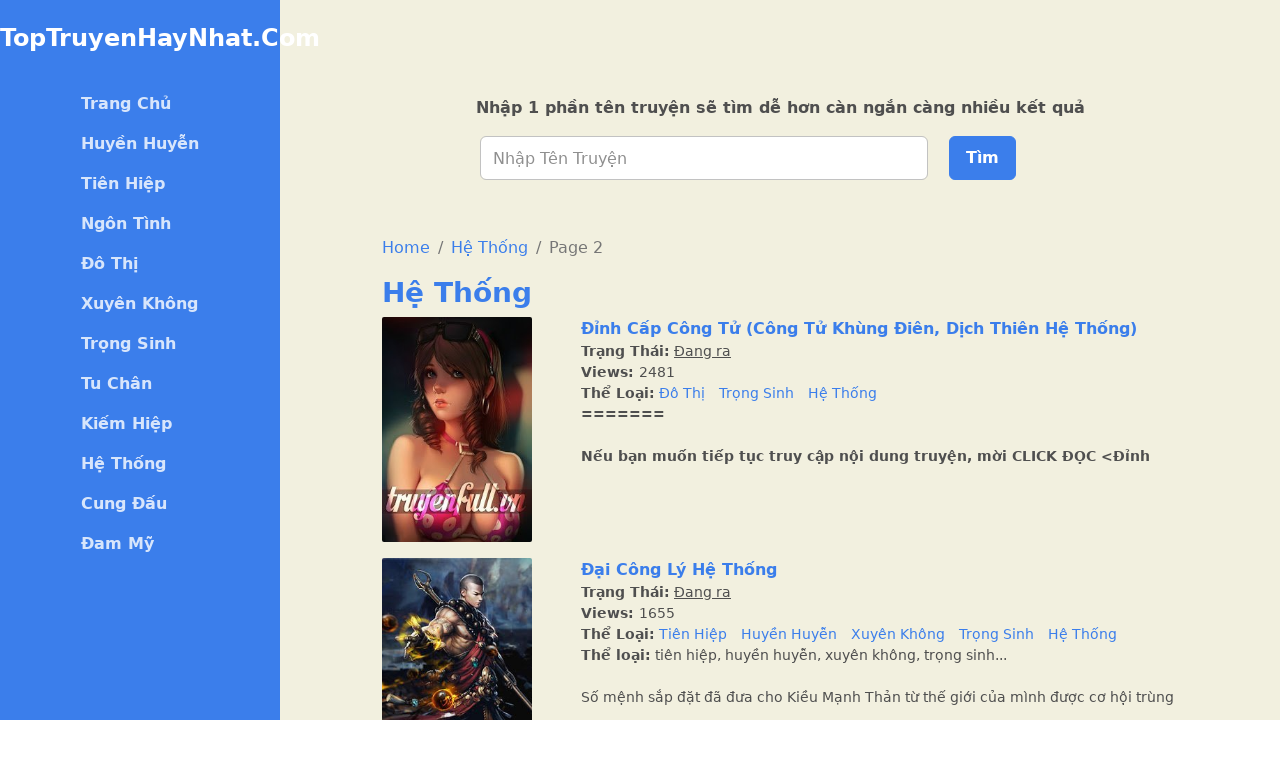

--- FILE ---
content_type: text/html; charset=utf-8
request_url: https://toptruyenhaynhat.com/he-thong/2/
body_size: 20614
content:
<!DOCTYPE html>
<html lang="vi">

<head>
  <meta name="viewport" content="width=device-width, initial-scale=1.0">
  <meta charset="utf-8">
  
      <meta name='robots' content='noindex, follow' />
      
        <title>
          Đọc truyện Hệ Thống truyện chữ Full
        </title>
        <meta name="description" content="" />
        <link rel="canonical" href="https://toptruyenhaynhat.com/he-thong" />
        <meta property="og:locale" content="vi_VN" />
        <meta property="og:type" content="website" />
        <meta property="og:title" content="Đọc truyện Hệ Thống truyện chữ Full" />
        <meta property="og:description" content="" />
        <meta property="og:url" content="https://toptruyenhaynhat.com/he-thong" />
        <meta property="og:site_name" content="TopTruyenHayNhat.Com" />
        <meta property="og:image" content="https://toptruyenhaynhat.com/doctruyenchufull-logo.png">
        <link rel="icon" href="https://toptruyenhaynhat.com/favicon.ico" type="image/x-icon">
        <link rel="shortcut icon" href="https://toptruyenhaynhat.com/favicon.ico" type="image/x-icon">
        <link id="theme-style" rel="stylesheet" href="https://toptruyenhaynhat.com/home/css/theme-3.css">
        <!-- Google tag (gtag.js) -->
<script async src="https://www.googletagmanager.com/gtag/js?id=G-8WC8QWD859"></script>
<script>
  window.dataLayer = window.dataLayer || [];
  function gtag(){dataLayer.push(arguments);}
  gtag('js', new Date());

  gtag('config', 'G-8WC8QWD859');
</script>
</head>


<body>
  <header class="header text-center">
    <h2 class="blog-name pt-lg-4 mb-0"><a class="no-text-decoration" href="https://toptruyenhaynhat.com">TopTruyenHayNhat.Com</a></h2>

    <nav class="navbar navbar-expand-lg navbar-dark">

        <button class="navbar-toggler" type="button" data-bs-toggle="collapse" data-bs-target="#navigation"
            aria-controls="navigation" aria-expanded="false" aria-label="Toggle navigation">
            <span class="navbar-toggler-icon"></span>
        </button>

        <div id="navigation" class="collapse navbar-collapse flex-column">
            
            <!--//profile-section-->
            <div class="scrollable-list" style="max-height: 800px; overflow-y: auto;">
                <ul class="navbar-nav flex-column text-start">
                    <li class="nav-item">
                        <a class="nav-link" href="https://toptruyenhaynhat.com">Trang Chủ</a>
                    </li>
                    
                    <li class="nav-item">
                        <a class="nav-link" href="https://toptruyenhaynhat.com/huyen-huyen">Huyền Huyễn</a>
                    </li>
                    
                    <li class="nav-item">
                        <a class="nav-link" href="https://toptruyenhaynhat.com/tien-hiep">Tiên Hiệp</a>
                    </li>
                    
                    <li class="nav-item">
                        <a class="nav-link" href="https://toptruyenhaynhat.com/ngon-tinh">Ngôn Tình</a>
                    </li>
                    
                    <li class="nav-item">
                        <a class="nav-link" href="https://toptruyenhaynhat.com/do-thi">Đô Thị</a>
                    </li>
                    
                    <li class="nav-item">
                        <a class="nav-link" href="https://toptruyenhaynhat.com/xuyen-khong">Xuyên Không</a>
                    </li>
                    
                    <li class="nav-item">
                        <a class="nav-link" href="https://toptruyenhaynhat.com/trong-sinh">Trọng Sinh</a>
                    </li>
                    
                    <li class="nav-item">
                        <a class="nav-link" href="https://toptruyenhaynhat.com/tu-chan">Tu Chân</a>
                    </li>
                    
                    <li class="nav-item">
                        <a class="nav-link" href="https://toptruyenhaynhat.com/kiem-hiep">Kiếm Hiệp</a>
                    </li>
                    
                    <li class="nav-item">
                        <a class="nav-link" href="https://toptruyenhaynhat.com/he-thong">Hệ Thống</a>
                    </li>
                    
                    <li class="nav-item">
                        <a class="nav-link" href="https://toptruyenhaynhat.com/cung-dau">Cung Đấu</a>
                    </li>
                    
                    <li class="nav-item">
                        <a class="nav-link" href="https://toptruyenhaynhat.com/dam-my">Đam Mỹ</a>
                    </li>
                    
                </ul>
            </div>
            
            
        </div>
    </nav>
</header>
  <div class="main-wrapper d-flex flex-column min-vh-100" style="background-color: #F2F0DF; padding-bottom: 150px;">
    <article class="blog-post px-3 py-5 p-md-5">
      <section class="cta-section py-0">
        <div class="container single-col-max-width">

          <section class="cta-section py-5">
    <div class="container text-center single-col-max-width">
        <div class="intro"><strong>Nhập 1 phần tên truyện sẽ tìm dễ hơn càn ngắn càng nhiều kết quả</strong></div>
        <div class="single-form-max-width pt-3 mx-auto">
            <form class="signup-form row g-2 g-lg-2 align-items-center" method="GET"
                enctype="application/x-www-form-urlencoded" action="https://toptruyenhaynhat.com/searchbook/">
                <div class="col-12 col-md-9">
                    <input type="text" name="key" class="form-control me-md-1" placeholder="Nhập Tên Truyện" value="" maxlength="70" required>
                </div>
                <div class="col-12 col-md-2">
                    <button type="submit" class="btn btn-primary">Tìm</button>
                </div>
            </form>
        </div>
    </div>
</section>

        </div><!--//container-->

      </section>
      
      <section class="blog-list px-3 py-0 p-md-2">
        <div class="container single-col-max-width">
          <nav aria-label="breadcrumb">
            <ol class="breadcrumb" itemscope itemtype="https://schema.org/BreadcrumbList">
              <li class="breadcrumb-item" itemprop="itemListElement" itemscope itemtype="https://schema.org/ListItem">
                <a itemprop="item" href="https://toptruyenhaynhat.com">
                  <span itemprop="name">Home</span></a>
                <meta itemprop="position" content="1" />
              </li>
              
                  <li class="breadcrumb-item" itemprop="itemListElement" itemscope
                    itemtype="https://schema.org/ListItem">
                    <a itemscope itemtype="https://schema.org/WebPage" itemprop="item"
                      itemid="https://toptruyenhaynhat.com/he-thong"
                      href="https://toptruyenhaynhat.com/he-thong">
                      <span itemprop="name">Hệ Thống</span></a>
                    <meta itemprop="position" content="2" />
                  </li>

                  <li class="breadcrumb-item active" aria-current="page" itemprop="itemListElement" itemscope
                    itemtype="https://schema.org/ListItem">
                    <span itemprop="name">Page 2</span>
                    <meta itemprop="position" content="3" />
                  </li>
                  
            </ol>

          </nav>
          <h1 class="h3 text-primary">Hệ Thống</h1>
          
            <div class="item mb-3" style="text-align: left;">
              <div class="row g-3 g-xl-0">
                <div class="col-4 col-xl-3">
                  <a class="text-link" href="https://toptruyenhaynhat.com/dinh-cap-cong-tu-cong-tu-khung-dien-dich-thien-he-thong"> <img
                      class="img-fluid post-thumb " src="https://toptruyenhaynhat.com/upload/dinh-cap-cong-tu-cong-tu-khung-dien-dich-thien-he-thong/avatar.jpg"
                      alt="Đỉnh Cấp Công Tử (Công Tử Khùng Điên, Dịch Thiên Hệ Thống)" style="width: 150px; display: block;"> </a>
                </div>
                <div class="col">
                  <strong><a class="text-link" href="https://toptruyenhaynhat.com/dinh-cap-cong-tu-cong-tu-khung-dien-dich-thien-he-thong">
                      Đỉnh Cấp Công Tử (Công Tử Khùng Điên, Dịch Thiên Hệ Thống)
                    </a></strong><br>

                  <div class="intro" style="height:125px; overflow: hidden; text-overflow: ellipsis; ">
                    <strong>Trạng Thái:</strong> <u>Đang ra</u><br>
                    <strong>Views: </strong>2481<br>
                      <strong>Thể Loại:</strong>
                      
                        <a style="margin-right: 10px;" href="https://toptruyenhaynhat.com/do-thi">Đô Thị</a>
                        
                        <a style="margin-right: 10px;" href="https://toptruyenhaynhat.com/trong-sinh">Trọng Sinh</a>
                        
                        <a style="margin-right: 10px;" href="https://toptruyenhaynhat.com/he-thong">Hệ Thống</a>
                        
                          <br>
                          <div>
                                <b>=======&nbsp;</b><br><br><b>Nếu bạn muốn tiếp tục truy cập nội dung truyện, mời CLICK ĐỌC &lt;Đỉnh Cấp Công Tử (Công Tử Khùng Điên, Dịch Thiên Hệ Thống)&gt; tại truyenfull.vn&nbsp;</b><br><br><b>========</b><br><br><b>Thể loại:</b> đô thị, dị năng<br><br>Nôi dung chính của câu chuyện kể về&nbsp;Diệp Hiểu Phong vốn là một nhị thế tổ của Diệp Gia,nhưng trong một lần tình cờ hắn vì muốn cứu bạn gái thoát khỏi nguy hiểm mà không may đã bị rơi vào tình trạng hôn mê phải sống đời sống thực vật.&nbsp;<br><br>Cứ tưởng cuộc đời hắn như vậy mà kết thúc nhưng ai ngờ nhờ cơ duyên xảo hợp, và một thiên tai ngoài ý muốn, sau mấy tháng nằm viện hắn vô tình tỉnh lại. Nhờ cơ duyên này hắn nắm trong mình một cổ hệ thống của một giới diện khác song song với trái đất. Và từ đây hắn lên đường đi tìm và đánh thức sức mạnh tiềm bí mà các sứ giả được gửi đến trái đất trước đó. Nhằm thực hiện sứ mạng mang tên Violet Storm nhằm ngăn chặn sự đổ bộ của giới diện kia lên trái đất sắp xảy ra vào khoảng 9 năm tả hữu sắp tới.<br><br>Hắn phải tìm ra và lôi kéo các sứ giả này vào kế hoạch được mang tên là Violet Storm, bên cạnh đó hắn cần phải tiêu diệt các thế lực ngầm đang lẩn trốn ở trái đất và đồng thời cũng tránh bị các thế lực này cho băng nếu không sứ mạng coi như thất bại và trái đất sẽ bị giới diện kia thống trị vĩnh viễn.<br><br>Nhưng mấu chốt của vấn đề là những sứ giả được cử đến này lại là những mỹ nữ cực kỳ xinh đẹp và gợi cảm, các nàng là những nữ thần trong nữ thần, cực phẩm trong cực phẩm! Các nàng có một điểm chung là IQ cực cao. Và tựu là các nàng đang xuất hiện ở đâu đó trên trái đất này, mà thông tin cung cấp cho hắn lại là vô cùng hạn hữu, cũng như các nàng tựu cũng không biết mình là sứ giả cho đến khi bị đánh thức hoàn toàn.&nbsp;<br><br>Liệu Diệp Hiểu Phong có đánh ngã được các nàng và hoàn thành sứ mạng khó khăn nhưng đầy hương diểm này không? Tựu con đường phía trước còn rất dài....
				</div>
                  </div>

                </div>
                <!--//col-->
              </div>
              <!--//row-->
            </div>
            <!--//item-->
            
            <div class="item mb-3" style="text-align: left;">
              <div class="row g-3 g-xl-0">
                <div class="col-4 col-xl-3">
                  <a class="text-link" href="https://toptruyenhaynhat.com/dai-cong-ly-he-thong"> <img
                      class="img-fluid post-thumb " src="https://toptruyenhaynhat.com/upload/dai-cong-ly-he-thong/avatar.jpg"
                      alt="Đại Công Lý Hệ Thống" style="width: 150px; display: block;"> </a>
                </div>
                <div class="col">
                  <strong><a class="text-link" href="https://toptruyenhaynhat.com/dai-cong-ly-he-thong">
                      Đại Công Lý Hệ Thống
                    </a></strong><br>

                  <div class="intro" style="height:125px; overflow: hidden; text-overflow: ellipsis; ">
                    <strong>Trạng Thái:</strong> <u>Đang ra</u><br>
                    <strong>Views: </strong>1655<br>
                      <strong>Thể Loại:</strong>
                      
                        <a style="margin-right: 10px;" href="https://toptruyenhaynhat.com/tien-hiep">Tiên Hiệp</a>
                        
                        <a style="margin-right: 10px;" href="https://toptruyenhaynhat.com/huyen-huyen">Huyền Huyễn</a>
                        
                        <a style="margin-right: 10px;" href="https://toptruyenhaynhat.com/xuyen-khong">Xuyên Không</a>
                        
                        <a style="margin-right: 10px;" href="https://toptruyenhaynhat.com/trong-sinh">Trọng Sinh</a>
                        
                        <a style="margin-right: 10px;" href="https://toptruyenhaynhat.com/he-thong">Hệ Thống</a>
                        
                          <br>
                          <div>
                                <b>Thể loại:</b> tiên hiệp, huyền huyễn, xuyên không, trọng sinh...<br><br>Số mệnh sắp đặt đã đưa cho Kiều Mạnh Thản từ thế giới của mình được cơ hội&nbsp;trùng sinh dị giới, nhưng hồn nhập vào thân xác của một tiểu&nbsp;hòa thường tên Long Nhất Minh có trong tay bí kiếp Đại Công Lý Hệ Thông, đưa công lý đến mọi nơi trên vũ trụ.<br><br>Lí tưởng của Long Nhất Minh chính là mọi việc phải làm theo công lý&nbsp;,kẻ nghịch công lý chết,kẻ phản công lý diệt,công lý là công bằng tuyệt đối.<br><br>Triệu hoán nhân vật:Cửu Giới Phật Hoàng,Thiên Xi Cực Nghiệp,Ái Họa Nữ Nhung,Nhất Hiệt Thư,Hoàng Phủ Cực,Long Qua Nhi,Hạng Vô Hận...<br><br>Võ Học: Bát Nhã Tâm Kinh Thiền Công,Thiên Phật Chưởng,Bá Thối,Cửu Dương Thần Kiếm,Thần Châu Đế Hoàng Bảo Giám,Thiên Tàm Công,Vạn Độc Tâm Kinh,Đạo Tâm Chủng Ma Đại Pháp,Hỏa Vân Chưởng,Cửu Tự Chân Ngôn Ấn,Võ Đang Thánh Cực Luân,Chiến Thần Đồ Lục, Bất Động Minh Vương Quyền,Bất Động Kim Cang Minh Vương Kinh,Kim Cương Bất Diệt Thể,Kim Trung Trạo,Thái Cực Huyền Công,Âm Dương Đại Na Di,Như Lai Thần Chưởng.......
				</div>
                  </div>

                </div>
                <!--//col-->
              </div>
              <!--//row-->
            </div>
            <!--//item-->
            
            <div class="item mb-3" style="text-align: left;">
              <div class="row g-3 g-xl-0">
                <div class="col-4 col-xl-3">
                  <a class="text-link" href="https://toptruyenhaynhat.com/hon-loan-van-minh"> <img
                      class="img-fluid post-thumb " src="https://toptruyenhaynhat.com/upload/hon-loan-van-minh/avatar.jpg"
                      alt="Hỗn Loạn Văn Minh" style="width: 150px; display: block;"> </a>
                </div>
                <div class="col">
                  <strong><a class="text-link" href="https://toptruyenhaynhat.com/hon-loan-van-minh">
                      Hỗn Loạn Văn Minh
                    </a></strong><br>

                  <div class="intro" style="height:125px; overflow: hidden; text-overflow: ellipsis; ">
                    <strong>Trạng Thái:</strong> <u>Đang ra</u><br>
                    <strong>Views: </strong>196<br>
                      <strong>Thể Loại:</strong>
                      
                        <a style="margin-right: 10px;" href="https://toptruyenhaynhat.com/huyen-huyen">Huyền Huyễn</a>
                        
                        <a style="margin-right: 10px;" href="https://toptruyenhaynhat.com/xuyen-khong">Xuyên Không</a>
                        
                        <a style="margin-right: 10px;" href="https://toptruyenhaynhat.com/trong-sinh">Trọng Sinh</a>
                        
                        <a style="margin-right: 10px;" href="https://toptruyenhaynhat.com/he-thong">Hệ Thống</a>
                        
                          <br>
                          <div>
                                <b>Thể loại:</b> huyền huyễn, xuyên không, trọng sinh,hệ thống&nbsp;...<br><br>Không biết khi nào mà nhân sinh luôn tâm tâm niệm niệm kính trọng thần linh, cũng không ai biết được nguồn gốc của hai từ vũ trụ là bắt nguồn từ đâu?Từ ngàn xưa thì&nbsp; mọi sự đều&nbsp;&nbsp;chỉ có một kết quả đó là: "Nghịch thần tất bại". Chưa ai từng thắng được thần linh cả. Thế nhưng "họ" chưa bao giờ từ bỏ! Vẫn quyết tâm tiến tới, không hề lui bước... Chính vào thời khắc này, cơ hội chuyển mình đã tới.<br><br>- "hắn là hy vọng đầu tiên và có lẽ cũng là duy nhất của loài người".<br><br>- "Hắn là linh hồn hoàn mỹ đầu tiên tìm đến được chủ thể".<br><br>- "Hắn chính là kẻ có thể thay đổi vận mệnh hẩm hiu của nhân loại".<br><br>Hắn Là Kẻ Diệt Được Thần....
				</div>
                  </div>

                </div>
                <!--//col-->
              </div>
              <!--//row-->
            </div>
            <!--//item-->
            
            <div class="item mb-3" style="text-align: left;">
              <div class="row g-3 g-xl-0">
                <div class="col-4 col-xl-3">
                  <a class="text-link" href="https://toptruyenhaynhat.com/nu-phu-trung-sinh-chi-ton-y-tien"> <img
                      class="img-fluid post-thumb " src="https://toptruyenhaynhat.com/upload/nu-phu-trung-sinh-chi-ton-y-tien/avatar.jpg"
                      alt="Nữ Phụ Trùng Sinh: Chí Tôn Y Tiên" style="width: 150px; display: block;"> </a>
                </div>
                <div class="col">
                  <strong><a class="text-link" href="https://toptruyenhaynhat.com/nu-phu-trung-sinh-chi-ton-y-tien">
                      Nữ Phụ Trùng Sinh: Chí Tôn Y Tiên
                    </a></strong><br>

                  <div class="intro" style="height:125px; overflow: hidden; text-overflow: ellipsis; ">
                    <strong>Trạng Thái:</strong> <u>Đang ra</u><br>
                    <strong>Views: </strong>2935<br>
                      <strong>Thể Loại:</strong>
                      
                        <a style="margin-right: 10px;" href="https://toptruyenhaynhat.com/xuyen-khong">Xuyên Không</a>
                        
                        <a style="margin-right: 10px;" href="https://toptruyenhaynhat.com/trong-sinh">Trọng Sinh</a>
                        
                        <a style="margin-right: 10px;" href="https://toptruyenhaynhat.com/he-thong">Hệ Thống</a>
                        
                          <br>
                          <div>
                                <b>Edit</b>: Lilith12356&nbsp;<br><b>Thể loại: </b>nữ phụ, ngôn tình, xuyên không, trọng sinh<br><br>Nàng cũng chỉ là một người bình thường ở thời hiện đại có sở thích đọc tiểu thuyết vậy mà lại có được cơ hội &nbsp;xuyên thành nữ phụ đã vậy tính cách vô cùng ác độc trong văn nam chủ NP, nàng tự mặc cảm bày tỏ ưu thương thật sâu trong lòng. Vốn định đường ai nấy đi, mỗi người đi một hướng, để cho nàng khoan khoái chạy lên đường lớn nghịch tập. Được truyền thừa của tổ tiên, che không gian tiên phủ, ở bên bắp đùi của nam phụ bia đỡ đạn, cùng cười xem nam chủ “Tinh tận mà chết”.<br><br>Bị mỗ nam mang tới Tu Chân giới, bái sơn môn, tìm cơ duyên, đang muốn dắt tay bước lên con đường phi thăng, đột nhiên từ trên trời giáng xuống một nữ chủ, muốn đem mỗ nam thu vào hậu cung.<br><br>Lật bàn, mỗ nữ trong nháy mắt cuồng bạo: Nam nhân của tỷ mà ngươi cũng dám dòm ngó? Đừng tưởng rằng là nữ chủ liền không chụp chết được ngươi.<br><br>Mỗ nam móc băng ghế, xếp đặt trái cây hạt dưa: Lão bà, lại đây nghỉ ngơi, động thủ cái gì, vi phu đến.<br><br>Nhãn hiệu tác phẩm: Sảng văn, hệ thống, thần y, phẫn trư ăn hổ, tu tiên, xuyên sách<br><br>- ------------------------<br><br>Vì bộ này được phân làm nhiều giới nên tới giới nào mình sẽ phân cấp bậc ở giới đó<br><br>Nhân Giới: Võ giả (Cấp 1 tới Cấp 9) – Bẩm Sinh – Luyện Khí – Trúc Cơ (tới cấp bậc này mới tính là bắt đầu Tu Chân)...
				</div>
                  </div>

                </div>
                <!--//col-->
              </div>
              <!--//row-->
            </div>
            <!--//item-->
            
            <div class="item mb-3" style="text-align: left;">
              <div class="row g-3 g-xl-0">
                <div class="col-4 col-xl-3">
                  <a class="text-link" href="https://toptruyenhaynhat.com/toi-cuong-trang-buc-da-kiem-he-thong"> <img
                      class="img-fluid post-thumb " src="https://toptruyenhaynhat.com/upload/toi-cuong-trang-buc-da-kiem-he-thong/avatar.jpg"
                      alt="Tối Cường Trang Bức Đả Kiểm Hệ Thống" style="width: 150px; display: block;"> </a>
                </div>
                <div class="col">
                  <strong><a class="text-link" href="https://toptruyenhaynhat.com/toi-cuong-trang-buc-da-kiem-he-thong">
                      Tối Cường Trang Bức Đả Kiểm Hệ Thống
                    </a></strong><br>

                  <div class="intro" style="height:125px; overflow: hidden; text-overflow: ellipsis; ">
                    <strong>Trạng Thái:</strong> <u>Đang ra</u><br>
                    <strong>Views: </strong><br>
                      <strong>Thể Loại:</strong>
                      
                        <a style="margin-right: 10px;" href="https://toptruyenhaynhat.com/tien-hiep">Tiên Hiệp</a>
                        
                        <a style="margin-right: 10px;" href="https://toptruyenhaynhat.com/xuyen-khong">Xuyên Không</a>
                        
                        <a style="margin-right: 10px;" href="https://toptruyenhaynhat.com/trong-sinh">Trọng Sinh</a>
                        
                        <a style="margin-right: 10px;" href="https://toptruyenhaynhat.com/he-thong">Hệ Thống</a>
                        
                          <br>
                          <div>
                                <b>Thể loại:</b> tiên hiệp, xuyên không, trọng sinh, hài hước&nbsp;<br><br>Cảnh giới: Luyện Khí kỳ, Trúc Cơ kỳ, Kết Đan kỳ, Kim Đan kỳ, Nguyên Anh kỳ, Anh Biến Kỳ, Luyện Hư kỳ, Hợp Thể kỳ, Độ Kiếp kỳ, Đại Thừa kỳ.<br><br>Một tia nắng mặt trời chói mắt chiếu rọi xuống, Từ Khuyết tỉnh lại, hơi hé mắt ra.<br><br>Trên mặt có chút ngứa, xung quanh tựa hồ như là một bụi cỏ rậm rạp.<br><br>- Không phải ta bị tai nạn xe cộ chết rồi sao? Tại sao lại sống lại rồi?<br><br>Hắn hơi kinh ngạc, nhưng còn chưa kịp làm rõ tại sao mình lại trở về từ cõi chết, cảnh tượng trước mắt lập tức làm hắn kích động trợn to hai mắt.<br><br>Hắn cảm thấy ngơ ngác!&nbsp;<br><br>Chỉ thấy một nữ hài bộ dáng giống như tiên nữ mặc cổ trang, đang nhắm ngay vị trí bụi cỏ mà hắn nằm, từng chút từng chút xốc cái váy ngắn cổ đại kia lên, sau đó làm ra vẻ muốn ngồi xuống...<br><br>Trời ạ!<br><br>Cô gái này, không phải là đang muốn...<br><br>Không thể nào? Không thể nào!<br><br>Nữ hài lớn lên xinh đẹp như vậy, tại sao lại "giải quyết" tùy tiện thế? Hơn nữa ta là một người quang minh lỗi lạc như vậy, cũng không thể nhìn lén người ta được...<br><br>Từ Khuyết trợn to hai mắt.<br><br>Cứ thế trơ mắt nhìn cô gái xinh đẹp này ở trước mắt mình cởi váy ra, đồ lót bên trong cũng từng chút từng chút được cởi ra, đập vào mắt chính là một mảnh trắng noãn, còn mang theo một luồng mùi thơm cơ thể độc nhất trên người cô gái.<br><br>Chuyện này nhất thời làm cho Từ Khuyết không có cách nào bình tĩnh.<br><br>Mắt thấy cô gái kia muốn nhắm vào đầu mình "giải quyết", Từ Khuyết lo lắng ngẩng đầu từ trong bụi cỏ rậm rạp lên, dùng sức chui ra, hô lớn:<br><br>- Cô nương, cô đang làm gì đấy, không thể chỗ nào cũng đại tiểu tiện được đâu!...
				</div>
                  </div>

                </div>
                <!--//col-->
              </div>
              <!--//row-->
            </div>
            <!--//item-->
            
            <div class="item mb-3" style="text-align: left;">
              <div class="row g-3 g-xl-0">
                <div class="col-4 col-xl-3">
                  <a class="text-link" href="https://toptruyenhaynhat.com/nhan-duoc-he-thong-khi-trong-sinh"> <img
                      class="img-fluid post-thumb " src="https://toptruyenhaynhat.com/upload/nhan-duoc-he-thong-khi-trong-sinh/avatar.jpg"
                      alt="Nhận Được Hệ Thống Khi Trọng Sinh" style="width: 150px; display: block;"> </a>
                </div>
                <div class="col">
                  <strong><a class="text-link" href="https://toptruyenhaynhat.com/nhan-duoc-he-thong-khi-trong-sinh">
                      Nhận Được Hệ Thống Khi Trọng Sinh
                    </a></strong><br>

                  <div class="intro" style="height:125px; overflow: hidden; text-overflow: ellipsis; ">
                    <strong>Trạng Thái:</strong> <u>Đang ra</u><br>
                    <strong>Views: </strong>568<br>
                      <strong>Thể Loại:</strong>
                      
                        <a style="margin-right: 10px;" href="https://toptruyenhaynhat.com/tien-hiep">Tiên Hiệp</a>
                        
                        <a style="margin-right: 10px;" href="https://toptruyenhaynhat.com/do-thi">Đô Thị</a>
                        
                        <a style="margin-right: 10px;" href="https://toptruyenhaynhat.com/xuyen-khong">Xuyên Không</a>
                        
                        <a style="margin-right: 10px;" href="https://toptruyenhaynhat.com/trong-sinh">Trọng Sinh</a>
                        
                        <a style="margin-right: 10px;" href="https://toptruyenhaynhat.com/he-thong">Hệ Thống</a>
                        
                          <br>
                          <div>
                                <b>========</b><br><br><b>Nếu bạn muốn tiếp tục truy cập nội dung truyện, mời CLICK ĐỌC <nhận Được="" hệ="" thống="" khi="" trọng="" sinh=""> tại truyenfull.vn&nbsp;</nhận></b><br><br><b>======== </b><br><br><b>Thể loại:</b> tiên hiệp, đô thị, xuyên không, trọng sinh, sắc hiệp<br><br>Từ khi sinh ra cho đến lớn lên thì Lăng Thần có được một cuộc sống bình dị lặng lẽ trôi qua ngày, được sinh ra trong một gia đình tầm trung tại thành phố Kinh Tân, cuộc sống của hắn không có một chút đặc sắc&nbsp;nào, hoàn toàn dùng một câu " bình thường " để hình dung, nhưng với lực học xếp vào hạng khá tốt, đã thi đỗ vào một trường đại học thuộc hạng nhất, nhì tại thành phố thì cuộc đời hắn đã có nhiều thay đổi lớn từ đây&nbsp;. <br><br>Bất ngờ lấy được tình cảm từ Đỗ Y Vy (nhị tiểu thư của một đại gia tộc thuộc Tô Châu thành phố lớn nhất nơi mà có các đại gia tộc tranh chấp lẫn nhau), gây ra&nbsp;tranh chấp với nhiều người theo đuổi nàng. <br><br>Điều này khiến cho nhiều gia tộc tức giận, kể cả phụ thân của Đỗ Y Vy.Sau nửa năm quen&nbsp;nhau thì gia đình của Lăng Thần&nbsp;bất ngờ tán gia bại sản, một thời gian sau&nbsp;phụ thân của hắn bất ngờ qua đời vì tai nạn giao thông, sau khi mẫu thân nghe tin liền lâm bệnh nặng, không bao lâu sau cũng qua đời. Hắn, tận mắt chứng kiến cha mẹ qua đời, tận mắt chứng kiến người yêu mình bị bắt đi nhưng lực bất tòng tâm, rồi cuộc đời của Lăng Thần sẽ như thế nào? mời quý đọc giả đón xem&nbsp;...
				</div>
                  </div>

                </div>
                <!--//col-->
              </div>
              <!--//row-->
            </div>
            <!--//item-->
            
            <div class="item mb-3" style="text-align: left;">
              <div class="row g-3 g-xl-0">
                <div class="col-4 col-xl-3">
                  <a class="text-link" href="https://toptruyenhaynhat.com/toan-dien-toi-cao-he-thong"> <img
                      class="img-fluid post-thumb " src="https://toptruyenhaynhat.com/upload/toan-dien-toi-cao-he-thong/avatar.jpg"
                      alt="Toàn Diện Tối Cao Hệ Thống" style="width: 150px; display: block;"> </a>
                </div>
                <div class="col">
                  <strong><a class="text-link" href="https://toptruyenhaynhat.com/toan-dien-toi-cao-he-thong">
                      Toàn Diện Tối Cao Hệ Thống
                    </a></strong><br>

                  <div class="intro" style="height:125px; overflow: hidden; text-overflow: ellipsis; ">
                    <strong>Trạng Thái:</strong> <u>Đang ra</u><br>
                    <strong>Views: </strong>711<br>
                      <strong>Thể Loại:</strong>
                      
                        <a style="margin-right: 10px;" href="https://toptruyenhaynhat.com/tien-hiep">Tiên Hiệp</a>
                        
                        <a style="margin-right: 10px;" href="https://toptruyenhaynhat.com/xuyen-khong">Xuyên Không</a>
                        
                        <a style="margin-right: 10px;" href="https://toptruyenhaynhat.com/trong-sinh">Trọng Sinh</a>
                        
                        <a style="margin-right: 10px;" href="https://toptruyenhaynhat.com/he-thong">Hệ Thống</a>
                        
                          <br>
                          <div>
                                <b>Thể loại</b>: tiên hiệp, xuyên không, trọng sinh...<br><br>Nhân vật chính tên là Triệu Minh Long,hắn chỉ là&nbsp; một con người bình thường sinh sống trên&nbsp;Trái Đất, &nbsp;vì đối&nbsp;chiến toàn bộ trái đất tu luyện giả mà bỏ mình, &nbsp;Cũng vì thế mà hữu duyên gặp được một cái sắp chết thần linh. Được&nbsp;ban cho&nbsp;Tối Cao Hệ Thống cùng xuyên qua vạn giới, dung nhập vào Vô Lượng&nbsp;Giới&nbsp;một cái thiếu niên cùng tên, từ đây bắt đầu gây dựng lên chính mình huyền thoại.<br><br>Tối Cao Hệ Thống, thần linh toàn bộ bản nguyên tạo thành, vậy mà vì hắn một cái phàm nhân mà biến dị.<br><br>Bản thể&nbsp;là một cái phế vật hạng người, nhưng vì hắn mà trở thành vạn cổ đệ nhất nhân.<br><br>Bất kì nữ nhân nào, đều nguyện&nbsp;vì hắn mà chống lại vạn giới.<br><br>Bất kì thiên tài nào, dù là thế hệ trước hay cùng thời, đều là mặc cảm tự ti khi đối diện với hắn.<br><br>Bất kì cường giả nào, đều vì hắn mà hoài nghi nhân sinh.<br><br>Toàn bộ chức nghiệp, vì hắn mà chói loá.<br><br>Vạn giới góc nhìn,&nbsp;hắn là duy nhất.<br><br>Quyền động sơn hà,<br><br>Chủy thủ nghịch thế,<br><br>Kiếm chém&nbsp;thương khung,<br><br>Thương trảm&nbsp;cửu thiên,<br><br>Chùy trấn cổ kìm,<br><br>Đao diệt vạn giới,<br><br>Tiễn xuyên tinh không,<br><br>Súng phá ngân hà,<br><br>Nhãn thấu hư vô.<br><br>Vũ trụ,&nbsp;đơn giản là hắn bàn&nbsp;đạp.<br><br>" Phía dưới là thần, phía trên là ta "...
				</div>
                  </div>

                </div>
                <!--//col-->
              </div>
              <!--//row-->
            </div>
            <!--//item-->
            
            <div class="item mb-3" style="text-align: left;">
              <div class="row g-3 g-xl-0">
                <div class="col-4 col-xl-3">
                  <a class="text-link" href="https://toptruyenhaynhat.com/dinh-cap-vo-tinh-he-thong"> <img
                      class="img-fluid post-thumb " src="https://toptruyenhaynhat.com/upload/dinh-cap-vo-tinh-he-thong/avatar.jpg"
                      alt="Đỉnh Cấp Vô Tình Hệ Thống" style="width: 150px; display: block;"> </a>
                </div>
                <div class="col">
                  <strong><a class="text-link" href="https://toptruyenhaynhat.com/dinh-cap-vo-tinh-he-thong">
                      Đỉnh Cấp Vô Tình Hệ Thống
                    </a></strong><br>

                  <div class="intro" style="height:125px; overflow: hidden; text-overflow: ellipsis; ">
                    <strong>Trạng Thái:</strong> <u>Đang ra</u><br>
                    <strong>Views: </strong>1613<br>
                      <strong>Thể Loại:</strong>
                      
                        <a style="margin-right: 10px;" href="https://toptruyenhaynhat.com/do-thi">Đô Thị</a>
                        
                        <a style="margin-right: 10px;" href="https://toptruyenhaynhat.com/huyen-huyen">Huyền Huyễn</a>
                        
                        <a style="margin-right: 10px;" href="https://toptruyenhaynhat.com/xuyen-khong">Xuyên Không</a>
                        
                        <a style="margin-right: 10px;" href="https://toptruyenhaynhat.com/trong-sinh">Trọng Sinh</a>
                        
                        <a style="margin-right: 10px;" href="https://toptruyenhaynhat.com/he-thong">Hệ Thống</a>
                        
                          <br>
                          <div>
                                <b>=======&nbsp;</b><br><br><b>Nếu bạn muốn tiếp tục truy cập nội dung truyện, mời CLICK ĐỌC &lt;Đỉnh Cấp Vô Tình Hệ Thống&gt; tại truyenfull.vn&nbsp;</b><br><br><b>========</b><br><br>Bị chính em gái, bạn gái cùng bạn thân hợp tác giết chết, vị tổng tài lạnh lùng Hạ Vũ sống lại trong cơ thể của người khác, và thầm thề rằng sẽ cất giấu tình cảm chân thật của mình, không có ngày lộ ra ánh sáng.<br><br>‎&nbsp; &nbsp; &nbsp; &nbsp;"Đinh, Vô Tình Hệ Thống chính thức mở ra..."<br><br>‎Từ đó, một cái nam nhân cặn bã trêu chọc xong liền chạy, ngủ xong liền không nhận người xuất hiện, khiến vô số mỹ nữ vừa yêu vừa hận.<br>‎&nbsp;<br>"Hệ thống, ta cảm thấy ngươi nên đổi tên thành "Hệ Thống Lừa Tình" thì tốt hơn." Hạ Vũ vô lực phỉ nhổ trong lòng sau N lần từ chối mỹ nữ.<br><br>**P/s: Truyện đầu tay nên nếu có lỗi thì mọi người thông cảm ạ. Bối cảnh trong truyện hoàn toàn là vô căn cứ.<br><br>**Tác giả chỉ Buff cho main9 duy nhất 1 thứ đó chính là Mặt:), main9 mặt "nạnh nùng" nhưng nội tâm đen tối, bá đạo nhưng không ngạo mạn. Truyện có "Sắc" nhưng ít thôi, cốt truyện mới là chính....
				</div>
                  </div>

                </div>
                <!--//col-->
              </div>
              <!--//row-->
            </div>
            <!--//item-->
            
            <div class="item mb-3" style="text-align: left;">
              <div class="row g-3 g-xl-0">
                <div class="col-4 col-xl-3">
                  <a class="text-link" href="https://toptruyenhaynhat.com/mau-xuyen-nam-than-cuong-yeu-thanh-nghien"> <img
                      class="img-fluid post-thumb " src="https://toptruyenhaynhat.com/upload/mau-xuyen-nam-than-cuong-yeu-thanh-nghien/avatar.jpg"
                      alt="Mau Xuyên: Nam Thần Cuồng Yêu Thành Nghiện" style="width: 150px; display: block;"> </a>
                </div>
                <div class="col">
                  <strong><a class="text-link" href="https://toptruyenhaynhat.com/mau-xuyen-nam-than-cuong-yeu-thanh-nghien">
                      Mau Xuyên: Nam Thần Cuồng Yêu Thành Nghiện
                    </a></strong><br>

                  <div class="intro" style="height:125px; overflow: hidden; text-overflow: ellipsis; ">
                    <strong>Trạng Thái:</strong> <u>Đang ra</u><br>
                    <strong>Views: </strong>1180<br>
                      <strong>Thể Loại:</strong>
                      
                        <a style="margin-right: 10px;" href="https://toptruyenhaynhat.com/ngon-tinh">Ngôn Tình</a>
                        
                        <a style="margin-right: 10px;" href="https://toptruyenhaynhat.com/xuyen-khong">Xuyên Không</a>
                        
                        <a style="margin-right: 10px;" href="https://toptruyenhaynhat.com/trong-sinh">Trọng Sinh</a>
                        
                        <a style="margin-right: 10px;" href="https://toptruyenhaynhat.com/he-thong">Hệ Thống</a>
                        
                          <br>
                          <div>
                                =======
Nếu bạn muốn tiếp tục truy cập nội dung truyện, mời CLICK ĐỌC &lt;<b>Mau Xuyên: Nam Thần Cuồng Yêu Thành Nghiện</b>&gt; tại truyenfull.vn
========<b><br><br>Thể loại:</b> Ngôn tình, Sủng, Hệ Thống, Trọng Sinh, Mạt Thế, Xuyên Không, Nữ phụ, H ( tùy từng thế giới), HE.<br><br>Hai mươi lăm năm thanh xuân vui vẻ, cô cảm thấy việc không có một mối tình nào thật sự chẳng là gì. À, cô không phải là gái ế không ai thèm nhá! Cô không muốn có mối quan hệ khác phái nào chỉ vì cô biết căn bệnh ung thư máu này sẽ không để cô sống lâu đâu.<br><br>Vậy cho nên, yêu để làm gì cho lắm khổ đau nào! Vân Di sống trọn vẹn hai mươi lăm năm tuổi xuân thập phần vui vẻ, làm hết những điều mình muốn làm, chửi hết những người mình ghét, đến cuối cùng..... nhắm mắt xuôi tay một cách an an ổn ổn trên bàn làm việc.<br><br>Nhưng con mẹ nó, chết rồi mà linh hồn cũng không được xuống suối vàng uống canh Mạnh Bà là sao? Vì cớ gì lại lôi cô vào một cái hệ thống công lược nam thần trong khi cô không có tí ti kinh nghiệm yêu đương thế này? Còn phần thưởng, sống lại ư, nghĩ cái phần thưởng đấy to lớn lắm sao, cô mới.....<br><br>" Kí chủ! Cô không cần sống lại?" Con mèo đen khả ái tên Tiểu Hắc nào đó không biết từ bao giờ đã xuất hiện bên cạnh Vân Di, nghiêng đầu hỏi.<br><br>Vân Di mỉm cười, quay sang sờ mó hai cái tai đáng yêu của con mèo nhỏ, rất nghiêm túc nói: " A! Tôi rất cần phần thưởng này... rất rất cần. Tiểu Hắc, lần sau cho tôi một nam chính nào đó không biến thái nha!<br><br>Được sống lại mà không cần thì chính là kẻ ngu rồi. Mà cô thì không phải là kẻ ngu..... chắc thế.<br><br>Tiểu Hắc khinh bỉ trợn mắt. Kí chủ, cô làm ơn có tí tiền đồ được không? Bản meo chọn cho cô toàn những nam chính ưu tú như bản meo vậy!<br><br>Biến thái thì sao? Biến thái dễ thương mà, biến thái soái khí mà! Chẳng phải chính cô cũng giở trò biến thái với bản meo đó thôi!<br><br>Bạn học cao lãnh: " Tôi không biến thái. "<br><br>Idol âm hiểm: " Tôi chỉ âm hiểm thôi, không biến thái!"<br><br>Hòa thượng cấm dục: " Thí chủ, bần tăng phá giới vì người đã phạm phải điều cấm kị, biến thái?.... A di đà phật..... Thiện tai.... Thiện tai! "<br><br>IT xảo trá: " Biến thái? Biến thái ở đâu? Vân Di, tôi yêu em như mèo yêu cá, như chuột yêu gạo, như chim yêu rừng..... "<br><br>Người máy hung bạo: " Xin lỗi, trong dữ liệu bộ nhớ của tôi không có từ biến thái. "<br><br>Người sói dã tính: " Liếm người có được gọi là biến thái? "<br><br>Tiến sĩ cuồng loạn: " Tôi thừa nhận, tôi biến thái. Vân Di ~ mau đến đây ăn thịt người đi nào, nhân lúc nó vẫn còn tươi!"<br><br>......<br><br>Ây da, thật ngại quá các vị độc giả! Những nam chính này lại đi ra khỏi thế giới của họ mất rồi. Mau đi về đợi đến lượt bị công lược đi, xùy xùy!<br><br>Meo meo, mọi người tò mò với hành trình công lược nam chính của Vân Di đúng không nào? Vậy thì hãy mau nhấn vào chương mới bắt đầu đọc truyện. Nghe Tiểu Hắc, không sai đâu!<br><br>*** Lời nhắn nho nhỏ ***<br><br>Nếu bạn nào định nhảy hố bộ truyện này. Lời khuyên chính là... hãy cố gắng kiên nhẫn đọc hết thế giới đầu. Bắt đầu các vị diện tiếp theo, đảm bảo sẽ không làm các bạn phải thất vọng.<br><br>- Chúc các bạn đọc truyện vui vẻ -...
				</div>
                  </div>

                </div>
                <!--//col-->
              </div>
              <!--//row-->
            </div>
            <!--//item-->
            
            <div class="item mb-3" style="text-align: left;">
              <div class="row g-3 g-xl-0">
                <div class="col-4 col-xl-3">
                  <a class="text-link" href="https://toptruyenhaynhat.com/mau-xuyen-to-dat-ky-nam-than-treu-choc-mot-cai"> <img
                      class="img-fluid post-thumb " src="https://toptruyenhaynhat.com/upload/mau-xuyen-to-dat-ky-nam-than-treu-choc-mot-cai/avatar.jpg"
                      alt="Mau Xuyên Tô Đát Kỷ: Nam Thần, Trêu Chọc Một Cái!" style="width: 150px; display: block;"> </a>
                </div>
                <div class="col">
                  <strong><a class="text-link" href="https://toptruyenhaynhat.com/mau-xuyen-to-dat-ky-nam-than-treu-choc-mot-cai">
                      Mau Xuyên Tô Đát Kỷ: Nam Thần, Trêu Chọc Một Cái!
                    </a></strong><br>

                  <div class="intro" style="height:125px; overflow: hidden; text-overflow: ellipsis; ">
                    <strong>Trạng Thái:</strong> <u>Đang ra</u><br>
                    <strong>Views: </strong>5638<br>
                      <strong>Thể Loại:</strong>
                      
                        <a style="margin-right: 10px;" href="https://toptruyenhaynhat.com/ngon-tinh">Ngôn Tình</a>
                        
                        <a style="margin-right: 10px;" href="https://toptruyenhaynhat.com/xuyen-khong">Xuyên Không</a>
                        
                        <a style="margin-right: 10px;" href="https://toptruyenhaynhat.com/trong-sinh">Trọng Sinh</a>
                        
                        <a style="margin-right: 10px;" href="https://toptruyenhaynhat.com/he-thong">Hệ Thống</a>
                        
                          <br>
                          <div>
                                <b>Tên Hán Việt: </b>Khoái xuyên Tô Đát Kỷ: Nam thần, liêu nhất cá!<br><b>Số chương: </b>890<br><b>Editor &amp; Bìa:</b> Miêu Bàn Tử&nbsp;<br><br><b>Giới thiệu văn án: </b>( 1vs1)<br><br>Khi hồng nhan hoạ thuỷ Tô Đát Kỷ trọng sinh xuyên tới muôn ngàn thế giới vì làm nhiệm vụ, chính là trêu chọc nam thần, trêu chọc và trêu chọc...<br><br>Tô Đát Kỷ mặt đứng đắn: "Ta yêu cầu nâng cao độ khó nhiệm vụ, đổi thành ngủ cùng nam thần!"<br><br>Hệ thống:...<br><br>Tiên hiệp version: "Bản tiên bấm ngón tay tính toán, ý trời chỉ thị chúng ta song tu!"<br><br>Sân trường version: "Gần nhất làm việc có chút khó khăn, muốn anh dạy phụ đạo một chút."<br><br>Minh tinh version: "Nhìn anh lặn xuống nước thật lợi hại, không bằng tới quy tắc ngầm một chút?"<br><br>Nam chính bị trêu chọc một vạn lần, một mặt lạnh lùng cấm dục, tay lại nghiêm túc đè xuống vòng eo tuyết nộn của nàng: "Tốt, chính mình động, hay là nằm đấy để anh tới?"...
				</div>
                  </div>

                </div>
                <!--//col-->
              </div>
              <!--//row-->
            </div>
            <!--//item-->
            
            <div class="item mb-3" style="text-align: left;">
              <div class="row g-3 g-xl-0">
                <div class="col-4 col-xl-3">
                  <a class="text-link" href="https://toptruyenhaynhat.com/nam-chinh-thuoc-ve-nu-phu"> <img
                      class="img-fluid post-thumb " src="https://toptruyenhaynhat.com/upload/nam-chinh-thuoc-ve-nu-phu/avatar.jpg"
                      alt="Nam Chính Thuộc Về Nữ Phụ" style="width: 150px; display: block;"> </a>
                </div>
                <div class="col">
                  <strong><a class="text-link" href="https://toptruyenhaynhat.com/nam-chinh-thuoc-ve-nu-phu">
                      Nam Chính Thuộc Về Nữ Phụ
                    </a></strong><br>

                  <div class="intro" style="height:125px; overflow: hidden; text-overflow: ellipsis; ">
                    <strong>Trạng Thái:</strong> <u>Đang ra</u><br>
                    <strong>Views: </strong>4344<br>
                      <strong>Thể Loại:</strong>
                      
                        <a style="margin-right: 10px;" href="https://toptruyenhaynhat.com/ngon-tinh">Ngôn Tình</a>
                        
                        <a style="margin-right: 10px;" href="https://toptruyenhaynhat.com/xuyen-khong">Xuyên Không</a>
                        
                        <a style="margin-right: 10px;" href="https://toptruyenhaynhat.com/trong-sinh">Trọng Sinh</a>
                        
                        <a style="margin-right: 10px;" href="https://toptruyenhaynhat.com/he-thong">Hệ Thống</a>
                        
                          <br>
                          <div>
                                Thân là một tiểu thư nhà quyền quý, thế nhưng lại bị người em họ cũng chính là thân tỷ muội của mình hại chết.<br><br>Cái chết khiến cô không cam tâm nhưng cô cũng chấp nhận xem như thay cha trả nợ máu.<br><br>Nào ngờ khi chết đi linh hồn lại bị một hệ thống thần bí bắt lại, tống đi trọng sinh sang dị giới.<br><br>Thảm thế nào lại rơi vào một vị công chúa bị bỏ rơi, lại còn nữ phụ dead end trong một bộ tiểu thuyết hạng ba.<br><br>Sống hai kiếp cô có tạo nghiệp gì mà chết lên chết xuống cả chục lần.<br><br>"Grừ! Bổn cô nương không phục! Vì cớ gì mà ta suốt ngày ăn dead flag thế hả??? Chờ đấy! Chị đây sẽ thu thập cả lũ thần kinh bọn bay!!"...
				</div>
                  </div>

                </div>
                <!--//col-->
              </div>
              <!--//row-->
            </div>
            <!--//item-->
            
            <div class="item mb-3" style="text-align: left;">
              <div class="row g-3 g-xl-0">
                <div class="col-4 col-xl-3">
                  <a class="text-link" href="https://toptruyenhaynhat.com/tien-hoa-tu-cay-lieu"> <img
                      class="img-fluid post-thumb " src="https://toptruyenhaynhat.com/upload/tien-hoa-tu-cay-lieu/avatar.jpg"
                      alt="Tiến Hóa Từ Cây Liễu" style="width: 150px; display: block;"> </a>
                </div>
                <div class="col">
                  <strong><a class="text-link" href="https://toptruyenhaynhat.com/tien-hoa-tu-cay-lieu">
                      Tiến Hóa Từ Cây Liễu
                    </a></strong><br>

                  <div class="intro" style="height:125px; overflow: hidden; text-overflow: ellipsis; ">
                    <strong>Trạng Thái:</strong> <u>Đang ra</u><br>
                    <strong>Views: </strong>739<br>
                      <strong>Thể Loại:</strong>
                      
                        <a style="margin-right: 10px;" href="https://toptruyenhaynhat.com/ngon-tinh">Ngôn Tình</a>
                        
                        <a style="margin-right: 10px;" href="https://toptruyenhaynhat.com/huyen-huyen">Huyền Huyễn</a>
                        
                        <a style="margin-right: 10px;" href="https://toptruyenhaynhat.com/xuyen-khong">Xuyên Không</a>
                        
                        <a style="margin-right: 10px;" href="https://toptruyenhaynhat.com/trong-sinh">Trọng Sinh</a>
                        
                        <a style="margin-right: 10px;" href="https://toptruyenhaynhat.com/he-thong">Hệ Thống</a>
                        
                          <br>
                          <div>
                                <b>Thể loại</b>: huyền huyễn, dị giới, hệ thống<br><br>Ngô Tử Du mở mắt, kinh sợ phát hiện...bản thân trọng sinh... trọng sinh thành một cây liễu!!!<br><br>Còn chưa thích ứng được "bản thể" mới, hoàn cảnh mới, Ngô Tử Du lại cảm nhận được linh khí hồi phục, tràn ngập không gian.<br><br>Linh khí sống lại, vạn vật quật khởi...<br><br>Mãnh thú gào thét, chấn động sơn hà, cường giả ngang trời xuất thế, chính là muốn phá vỡ, mở ra thiên địa này.<br><br>Nhưng mà, lúc này, một gốc cây liễu lại đột ngột từ mặt đất mọc lên, che khuất bầu trời.<br><br>Nó có thể tiến hóa vô hạn, kết trái quả thực giao cho người khác Thần Thông Quỷ Dị, tán phát linh khí bổ dưỡng cho một phương mãnh thú.<br><br>Bên trên có tam đại tướng nguyên tố, quấy bầu trời, dưới có chín đại thần thú, chợp mắt dưới mặt đất.<br><br>....<br><br>Có người gọi ta là "Thế giới thụ (cây thế giới)—— Yggdrasill ", ngày đêm ca ngợi.<br><br>Có người đặt danh hiệu cho ta là "Thông Thiên Kiến Mộc", chống lên một khoảng trời.<br><br>Đương nhiên, càng nhiều người, thì gọi ta là "Thần Thụ", ‘cây Nguyền rủa’, ‘cây Ác ma’... đếm không hết, cũng đều luôn mang lòng kính sợ....
				</div>
                  </div>

                </div>
                <!--//col-->
              </div>
              <!--//row-->
            </div>
            <!--//item-->
            
            <div class="item mb-3" style="text-align: left;">
              <div class="row g-3 g-xl-0">
                <div class="col-4 col-xl-3">
                  <a class="text-link" href="https://toptruyenhaynhat.com/he-thong-ca-khia-dinh-cao"> <img
                      class="img-fluid post-thumb " src="https://toptruyenhaynhat.com/upload/he-thong-ca-khia-dinh-cao/avatar.jpg"
                      alt="Hệ Thống Cà Khịa Đỉnh Cao" style="width: 150px; display: block;"> </a>
                </div>
                <div class="col">
                  <strong><a class="text-link" href="https://toptruyenhaynhat.com/he-thong-ca-khia-dinh-cao">
                      Hệ Thống Cà Khịa Đỉnh Cao
                    </a></strong><br>

                  <div class="intro" style="height:125px; overflow: hidden; text-overflow: ellipsis; ">
                    <strong>Trạng Thái:</strong> <u>Đang ra</u><br>
                    <strong>Views: </strong>1250<br>
                      <strong>Thể Loại:</strong>
                      
                        <a style="margin-right: 10px;" href="https://toptruyenhaynhat.com/huyen-huyen">Huyền Huyễn</a>
                        
                        <a style="margin-right: 10px;" href="https://toptruyenhaynhat.com/xuyen-khong">Xuyên Không</a>
                        
                        <a style="margin-right: 10px;" href="https://toptruyenhaynhat.com/trong-sinh">Trọng Sinh</a>
                        
                        <a style="margin-right: 10px;" href="https://toptruyenhaynhat.com/he-thong">Hệ Thống</a>
                        
                          <br>
                          <div>
                                Truyện có nhiều ngôn ngữ mạnh và tục, không khuyến khích các bạn nhỏ dưới 13 tuổi đọc.<br><br>▰▰▰▰▰▰▰▰▰▰▰▰▰▰▰▰▰▰▰▰▰▰▰▰▰▰▰▰▰▰▰▰<br><br>Hoạ từ trên trời rơi xuống chính là nói về trường hợp của Giang Bắc. Đang yên lành đi trên đường, thế mà cũng vướng phải tai nạn giao thông, sau đó cứ vậy mà...ngoẻo.<br><br>Nhưng, hắn lại xuyên không sang một thế giới khác, nơi mà con người người phải khắc khổ để tu luyện. Thế nhưng, hắn lại khác! Hắn mang trên mình một thứ mà không ai và sẽ không-bao-giờ có được! Đó chính là"Hệ Thống Cà Khịa". Đúng vậy, hắn chỉ cần đi cà khịa người khác là sẽ có được điểm và rồi...tu luyện trở nên thật dễ dàng hơn bao giờ hết. Hưm! Chỉ cần làn một việc-cà khịa, cà khịa-cà khịa và... hết rồi, chỉ có cà khịa thôi.<br><br>______________________<br><br>Truyện đầu tay, mong mọi người ửng hộ!...
				</div>
                  </div>

                </div>
                <!--//col-->
              </div>
              <!--//row-->
            </div>
            <!--//item-->
            
            <div class="item mb-3" style="text-align: left;">
              <div class="row g-3 g-xl-0">
                <div class="col-4 col-xl-3">
                  <a class="text-link" href="https://toptruyenhaynhat.com/chu-gioi-tan-the-online-ngay-tan-cua-the-gioi"> <img
                      class="img-fluid post-thumb " src="https://toptruyenhaynhat.com/upload/chu-gioi-tan-the-online-ngay-tan-cua-the-gioi/avatar.jpg"
                      alt="Chư Giới Tận Thế Online (Ngày Tàn Của Thế Giới)" style="width: 150px; display: block;"> </a>
                </div>
                <div class="col">
                  <strong><a class="text-link" href="https://toptruyenhaynhat.com/chu-gioi-tan-the-online-ngay-tan-cua-the-gioi">
                      Chư Giới Tận Thế Online (Ngày Tàn Của Thế Giới)
                    </a></strong><br>

                  <div class="intro" style="height:125px; overflow: hidden; text-overflow: ellipsis; ">
                    <strong>Trạng Thái:</strong> <u>Đang ra</u><br>
                    <strong>Views: </strong>36080<br>
                      <strong>Thể Loại:</strong>
                      
                        <a style="margin-right: 10px;" href="https://toptruyenhaynhat.com/do-thi">Đô Thị</a>
                        
                        <a style="margin-right: 10px;" href="https://toptruyenhaynhat.com/huyen-huyen">Huyền Huyễn</a>
                        
                        <a style="margin-right: 10px;" href="https://toptruyenhaynhat.com/xuyen-khong">Xuyên Không</a>
                        
                        <a style="margin-right: 10px;" href="https://toptruyenhaynhat.com/trong-sinh">Trọng Sinh</a>
                        
                        <a style="margin-right: 10px;" href="https://toptruyenhaynhat.com/he-thong">Hệ Thống</a>
                        
                          <br>
                          <div>
                                <b>Nhóm dịch:</b> Fulybook<br><b>Thể loại</b>: tiên hiệp, đô thị, võng du, dị giới, trọng sinh<br><br>Cuộc sống con người sẽ ra sao khi mà những pháp bảo của thể giới ảo bỗng nhiên xuất hiện ở thế giới hiện thực, đã vô tình dấy lên một làn sóng điên cuồng trong nhân loại.<br><br><em>Ở thế giới này được mệnh danh là thời đại tốt nhất, mọi người ai ai cũng tham gia vào trò chơi để mang trang bị, thần thông, tu vi, tất tàn tật mọi thứ ra thế giới thực.</em><br><br>Nhưng đây cũng là thời đại khốn nạn nhất, khi mà yêu ma trong trò chơi xâm chiếm thế giới thực, sức mạnh của chúng khủng khiếp tới nỗi khiến con người tuyệt vọng, toàn bộ thế giới thực gặp phải cảnh tận thế.<br><br>Cố Thanh Sơn&nbsp;– một người chơi lâu năm cùng đồng quy vu tận với BOSS cuối cùng bỗng nhiên lại thấy mình xuyên không, trở về thời điểm trước khi trò&nbsp;chơi được tung ra thị trường.<br><br>Lúc này trò chơi chưa Open Beta, mọi thứ trong kịch bản vẫn chưa bắt đầu nhưng&nbsp;Cố Thanh Sơn&nbsp;lại phát hiện phần thưởng tiêu diệt được boss cuối cùng kia có thể giúp hắn tiến vào trò chơi…<br><br><em>Mọi chuyện ra sao, hồi sau sẽ rõ. Hồi một không rõ thì xin hãy nhảy hố mau mau.</em>...
				</div>
                  </div>

                </div>
                <!--//col-->
              </div>
              <!--//row-->
            </div>
            <!--//item-->
            
            <div class="item mb-3" style="text-align: left;">
              <div class="row g-3 g-xl-0">
                <div class="col-4 col-xl-3">
                  <a class="text-link" href="https://toptruyenhaynhat.com/he-thong-xuyen-nhanh-vai-ac-dai-lao-khong-de-choc"> <img
                      class="img-fluid post-thumb " src="https://toptruyenhaynhat.com/upload/he-thong-xuyen-nhanh-vai-ac-dai-lao-khong-de-choc/avatar.jpg"
                      alt="Hệ Thống Xuyên Nhanh: Vai Ác Đại Lão Không Dễ Chọc" style="width: 150px; display: block;"> </a>
                </div>
                <div class="col">
                  <strong><a class="text-link" href="https://toptruyenhaynhat.com/he-thong-xuyen-nhanh-vai-ac-dai-lao-khong-de-choc">
                      Hệ Thống Xuyên Nhanh: Vai Ác Đại Lão Không Dễ Chọc
                    </a></strong><br>

                  <div class="intro" style="height:125px; overflow: hidden; text-overflow: ellipsis; ">
                    <strong>Trạng Thái:</strong> <u>Đang ra</u><br>
                    <strong>Views: </strong>7548<br>
                      <strong>Thể Loại:</strong>
                      
                        <a style="margin-right: 10px;" href="https://toptruyenhaynhat.com/tien-hiep">Tiên Hiệp</a>
                        
                        <a style="margin-right: 10px;" href="https://toptruyenhaynhat.com/ngon-tinh">Ngôn Tình</a>
                        
                        <a style="margin-right: 10px;" href="https://toptruyenhaynhat.com/do-thi">Đô Thị</a>
                        
                        <a style="margin-right: 10px;" href="https://toptruyenhaynhat.com/huyen-huyen">Huyền Huyễn</a>
                        
                        <a style="margin-right: 10px;" href="https://toptruyenhaynhat.com/trong-sinh">Trọng Sinh</a>
                        
                        <a style="margin-right: 10px;" href="https://toptruyenhaynhat.com/he-thong">Hệ Thống</a>
                        
                          <br>
                          <div>
                                <b>- Tên hán:</b> Khoái xuyên hệ thống: Phản phái đại lão bất hảo nhạ<br><br><b>- Editor: </b>Khong9chu (Ochibi)<br><br>Lăng Thanh Huyền vốn là một trưởng lão của tông môn cao cấp tại Tu Tiên giới, thế mà lại không rõ nguyên do...ngủm.<br><br>Chẳng hiểu tại sao mình chết, lại còn thấy một con heo đen nhảy nhót, tự xưng là hệ thống, tự động trói định mình<br><br>"Ký chủ thân ái, hệ thống hiệu ZZ vì ngài phục vụ, hoàn thành nhiệm vụ cô liền có thể sống lại!" Lăng Thanh Huyền: "Không."<br><br>Nàng sống hơn một ngàn năm chán chường, có thể trực tiếp làm thân thể nàng đều diệt hay không? "Tốt ký chủ, chúng ta bắt đầu nhiệm vụ ngay đi ~" nàng bị bắt tiếp thu nhiệm vụ tinh lọc đoạn tình vai ác trong ngàn năm, Lăng Thanh Huyền từ đây đi lên một cái......<br><br>Con đường càng ngày càng rõ ràng hơn.&nbsp;<br><br>Lăng Thanh Huyền: "ZZ, vai ác hắn nắm tay ta làm gì?"&nbsp;<br><br>ZZ: "Thời tiết quá lạnh."&nbsp;<br><br>Lăng Thanh Huyền: "ZZ, vai ác hắn ôm ta làm chi?"<br><br>ZZ: "Thời tiết quá lạnh."<br><br>Lăng Thanh Huyền: "ZZ, vai ác đem ta kéo vào trong ổ chăn, thời tiết lạnh như vậy sao?"&nbsp;<br><br>ZZ: "Má ơi vai ác ta khuyên ngươi thiện lương!"...
				</div>
                  </div>

                </div>
                <!--//col-->
              </div>
              <!--//row-->
            </div>
            <!--//item-->
            
            <div class="item mb-3" style="text-align: left;">
              <div class="row g-3 g-xl-0">
                <div class="col-4 col-xl-3">
                  <a class="text-link" href="https://toptruyenhaynhat.com/xuyen-nhanh-108-cach-cong-luoc-nam-than"> <img
                      class="img-fluid post-thumb " src="https://toptruyenhaynhat.com/upload/xuyen-nhanh-108-cach-cong-luoc-nam-than/avatar.jpg"
                      alt="Xuyên Nhanh: 108 Cách Công Lược Nam Thần" style="width: 150px; display: block;"> </a>
                </div>
                <div class="col">
                  <strong><a class="text-link" href="https://toptruyenhaynhat.com/xuyen-nhanh-108-cach-cong-luoc-nam-than">
                      Xuyên Nhanh: 108 Cách Công Lược Nam Thần
                    </a></strong><br>

                  <div class="intro" style="height:125px; overflow: hidden; text-overflow: ellipsis; ">
                    <strong>Trạng Thái:</strong> <u>Drop</u><br>
                    <strong>Views: </strong>2074<br>
                      <strong>Thể Loại:</strong>
                      
                        <a style="margin-right: 10px;" href="https://toptruyenhaynhat.com/ngon-tinh">Ngôn Tình</a>
                        
                        <a style="margin-right: 10px;" href="https://toptruyenhaynhat.com/do-thi">Đô Thị</a>
                        
                        <a style="margin-right: 10px;" href="https://toptruyenhaynhat.com/huyen-huyen">Huyền Huyễn</a>
                        
                        <a style="margin-right: 10px;" href="https://toptruyenhaynhat.com/trong-sinh">Trọng Sinh</a>
                        
                        <a style="margin-right: 10px;" href="https://toptruyenhaynhat.com/he-thong">Hệ Thống</a>
                        
                          <br>
                          <div>
                                <b>Thể loại:</b>&nbsp;Nguyên sang, Ngôn tình, Cổ đại, Hiện đại, Tương lai, HE, Tình cảm, Khoa học viễn tưởng, Huyền huyễn, Ngọt sủng, Trọng sinh, Hệ thống, Song khiết, Xuyên nhanh, Tinh tế, Giới giải trí, Duyên trời tác hợp, 1v1<br><b>Edit:</b>&nbsp;icedcoffee0011<br><br><b>Văn án</b><br><br>Sở Phù rõ ràng chỉ vừa mới bước lên đỉnh cao trong sự nghiệp, ngỡ rằng mọi thứ đã trở nên thuận lợi, ai ngờ vừa đạt được danh hiệu "Ảnh hậu Quốc tế", cô lại gặp phải tai nạn xe cộ.<br><br>Bi kịch lớn nhất với một diễn viên lại xảy ra với cô, cô bị huỷ dung... Bạn trai lại còn ngoại tình. Công ty lạnh lùng ngưng hết mọi hoạt động của cô!!!<br><br>Mọi thứ cô từng cố gắng, cô đạt được, chỉ trong một ngày, lại mất hết...<br><br>Nhưng trời không tuyệt đường người, một hệ thống thần bí đến từ thế giới tinh tế, "Hệ thống giải trí Hoàng gia" cho nàng cơ hội, khôi phục dung mạo, trở thành ảnh hậu của tinh tế!<br><br>Nam thần, tự do công lược, tất cả khuất phục!<br><br>"Trời, ta giống như&nbsp; không cẩn thận liền thành tinh tế ảnh hậu nha......"<br><br>Phía sau nam thần Hoàng thái tử của tinh tế ôm chặt nàng: "Ngoan, chúng ta lại trở về phòng nghiên cứu sắm vai nhân vật? Nhất định thực thú vị nha!"<br><br>"Nguyên lai khẩu vị ngươi nặng như vậ! Ta nhìn rõ ý đồ của ngươi!"<br><br>Nam nhân vẻ mặt vô tội: "Thân ái, là ai luôn trêu chọc ta? Hả?"...
				</div>
                  </div>

                </div>
                <!--//col-->
              </div>
              <!--//row-->
            </div>
            <!--//item-->
            
            <div class="item mb-3" style="text-align: left;">
              <div class="row g-3 g-xl-0">
                <div class="col-4 col-xl-3">
                  <a class="text-link" href="https://toptruyenhaynhat.com/nuong-nuong-lai-tim-duong-chet"> <img
                      class="img-fluid post-thumb " src="https://toptruyenhaynhat.com/upload/nuong-nuong-lai-tim-duong-chet/avatar.jpg"
                      alt="Nương Nương Lại Tìm Đường Chết" style="width: 150px; display: block;"> </a>
                </div>
                <div class="col">
                  <strong><a class="text-link" href="https://toptruyenhaynhat.com/nuong-nuong-lai-tim-duong-chet">
                      Nương Nương Lại Tìm Đường Chết
                    </a></strong><br>

                  <div class="intro" style="height:125px; overflow: hidden; text-overflow: ellipsis; ">
                    <strong>Trạng Thái:</strong> <u>Đang ra</u><br>
                    <strong>Views: </strong>3043<br>
                      <strong>Thể Loại:</strong>
                      
                        <a style="margin-right: 10px;" href="https://toptruyenhaynhat.com/ngon-tinh">Ngôn Tình</a>
                        
                        <a style="margin-right: 10px;" href="https://toptruyenhaynhat.com/trong-sinh">Trọng Sinh</a>
                        
                        <a style="margin-right: 10px;" href="https://toptruyenhaynhat.com/cung-dau">Cung Đấu</a>
                        
                        <a style="margin-right: 10px;" href="https://toptruyenhaynhat.com/he-thong">Hệ Thống</a>
                        
                          <br>
                          <div>
                                <b>Editor</b>: Mứt Chanh &amp; Sunn<br><b>Tên gốc:</b> 娘娘又作死<br><b>Thể loại:</b> Cổ đại, song trùng sinh, hệ thống, cung đình hầu tước, HE.<br><b>Độ dài:</b> 80 chương.<br><b>Lịch đăng</b>: 2 chương vào mỗi chủ nhật hàng tuần.<br><b>Bìa</b>: lustaveland<br><br>Đích&nbsp;nữ của Thừa tướng, muội muội của đại nguyên soái thống lĩnh hàng vạn binh mã, thân phận của Tô Hoài Cẩn vốn cao quý vô song, vì vậy tiến cung cũng danh chính ngôn thuận trở thành Hoàng Quý Phi, hơn nữa còn nắm giữ phượng ấn.<br><br>Vinh quang bậc này, ngoài nàng, không còn ai có thể có được.<br><br>Thế nhưng, gia thế hiển hách, phụ huynh tay nắm quyền to, Hoàng Thượng nghe lời gièm pha của kẻ gian, khiến nàng rơi xuống vực sâu, Tướng phủ bị xét nhà lưu đày.<br><br>Đến bây giờ, nàng mới hiểu tại sao họ nói đế vương bạc tình...<br><br>Vốn đã nản lòng thoái chí, chết tại lãnh cung, thế&nbsp;nhưng vô tình lại bị trói buộc với hệ thống trọng sinh "Càng chết càng lợi hại".<br><br>Nha hoàn giáp: "Nương nương, Lưu quý nhân mới học được khúc Nghê Thường Vũ Y, muốn hiến vũ cho Hoàng Thượng!"<br><br>Nha hoàn Ất: "Nương nương, hôm qua sứ thần phiên bang tiến cung hiến cho Hoàng Thượng ba vị mỹ nhân!"<br><br>Vẻ mặt Hoài Cẩn không chút dao động, bất luận ai vì ai mà tranh sủng, đấu đến ngươi chết ta sống thì đối với nàng mà nói cũng không có nửa chút hứng thú.<br><br>Nha hoàn Bính: "Nương nương, Triệu tài tử an bài một thích khách với ý đồ ám sát ngài!"<br><br>Ánh mắt Hoài cẩn trở nên sáng ngời, "Thích khách sao? Mau kêu hắn tiến vào, để bổn cung nhìn xem có đủ anh tuấn hay không."<br><br>Tiết Trường Du với công lao vĩ đại, không ai bì nổi. Vốn sẽ nên danh thiên cổ, lại không ngờ bị gian thần xu nịnh châm ngòi ly gián, giết lầm trung thần. Cuối cùng mới nhận ra rằng, người bên cạnh không có dị tâm chỉ có mình Hoài Cẩn.<br><br>Trọng sinh một lần, Tiết Trường Du một lòng muốn bù đắp mọi lỗi lầm, "Hung hăng yêu thương" Tô Hoài Cẩn, chỉ là......<br><br>Tiết Trường Du: Vì sao ái phi đến"Chết" cũng không muốn trở thành Hoàng Hậu của trẫm?...
				</div>
                  </div>

                </div>
                <!--//col-->
              </div>
              <!--//row-->
            </div>
            <!--//item-->
            
            <div class="item mb-3" style="text-align: left;">
              <div class="row g-3 g-xl-0">
                <div class="col-4 col-xl-3">
                  <a class="text-link" href="https://toptruyenhaynhat.com/tai-sao-anh-khong-yeu-em"> <img
                      class="img-fluid post-thumb " src="https://toptruyenhaynhat.com/upload/tai-sao-anh-khong-yeu-em/avatar.jpg"
                      alt="Tại Sao Anh Không Yêu Em" style="width: 150px; display: block;"> </a>
                </div>
                <div class="col">
                  <strong><a class="text-link" href="https://toptruyenhaynhat.com/tai-sao-anh-khong-yeu-em">
                      Tại Sao Anh Không Yêu Em
                    </a></strong><br>

                  <div class="intro" style="height:125px; overflow: hidden; text-overflow: ellipsis; ">
                    <strong>Trạng Thái:</strong> <u>Đang ra</u><br>
                    <strong>Views: </strong>695<br>
                      <strong>Thể Loại:</strong>
                      
                        <a style="margin-right: 10px;" href="https://toptruyenhaynhat.com/ngon-tinh">Ngôn Tình</a>
                        
                        <a style="margin-right: 10px;" href="https://toptruyenhaynhat.com/do-thi">Đô Thị</a>
                        
                        <a style="margin-right: 10px;" href="https://toptruyenhaynhat.com/trong-sinh">Trọng Sinh</a>
                        
                        <a style="margin-right: 10px;" href="https://toptruyenhaynhat.com/he-thong">Hệ Thống</a>
                        
                          <br>
                          <div>
                                <b>Tên tiếng Trung</b>:【 快穿】你为什么不爱我.<br><b>Tên Hán Việt:</b>【Khoái xuyên 】Nhĩ vi thập ma bất ái ngã.<br><b>Edit:</b> Văn Văn 🌸.<br><b>Designer: </b>Mi (Hamters Team).<br><b>Độ dài:</b> 230 chương.<br><b>Thể loại:</b> Nguyên sang, ngôn tình, cổ đại, hiện đại, HE, tình cảm, báo thù, ngọt sủng, trọng sinh, hệ thống, song khiết, xuyên nhanh, hào môn thế gia, gương vỡ lại lành, cường cường, cưới trước yêu sau, cung đình hầu tước, kiếp trước kiếp này, nhiều CP, cải trang giả dạng, kim bài đề cử🏅, nữ cường, ngược tra, 1v1.<br><b>Ngày đào hố:</b> 7/5/2020.<br><b>Ngày lấp hố:</b>?/?/?<br><br>Tình yêu là gì?<br><br>Cớ gì mọi người lại cứ như thiêu thân lao đầu vào lửa?<br><br>Tại sao lại có nhiều thứ lý do như vậy? Tại sao rõ ràng ban đầu nói yêu thắm thiết như thế, vậy mà sau đó lại có thể&nbsp;trở mặt ngay được?<br><br>"Tại sao anh không yêu em?"<br><br>Người chồng dứt khoát đi cùng tiểu tam, không quan tâm tới gia đình của mình, cũng không thèm ngó tới vợ mình dù cô quỳ xuống dưới đất, khàn giọng hỏi<br><br>Chồng của cô âu yếm&nbsp;ôm người con gái&nbsp;mỹ mạo trong ngực, đối với cô liếc mắt chán ghét, "Cô không có mộng tưởng lại quá quê mùa."<br><br>....<br><br>"Tại sao anh không yêu em?"<br><br>Người vợ bị đánh đến sưng mặt sưng mũi, run run chảy nước mắt.<br><br>Người chồng có thói quen bạo lực gia đình nói với cô, "Mau đem tiền lương của tháng này cho tôi." Sau đó một bạt tai tát xuống.<br><br>...<br><br>"Tại sao anh không yêu em?"<br><br>Lúc còn trẻ vì hắn mà liều lĩnh, cô hy sinh tuổi trẻ và ước mơ cho tình yêu này, bỏ học đi làm công chỉ để cung cấp tiền cho hắn đến trường, bây giờ người phụ nữ với làn da thô ráp, quần áo cũ kỹ chính là cô.<br><br>Hắn thế nhưng lại đảo mắt liền cùng thiên kim hào môn đính hôn, hắn nói: "Cô là vết nhơ trong cuộc đời tôi, những việc cô làm là do cô cam tâm tình nguyện, tôi không có cầu cô."<br><br>...<br><br>"Tại sao anh không yêu em?"<br><br>Trái tim thiên kim tiểu thư tan vỡ, lệ rơi đầy mặt, hét lên.<br><br>Người chồng phượng hoàng nam* của cô trừng mắt, không kiên nhẫn nói: "Cô chớ dọa mẹ cùng chị và em gái của tôi, phòng ở chúng ta nhiều như vậy, cho chị tôi một cái phòng thì có là gì?"<br><br><i>(*) Phượng hoàng nam: đàn ông chuyên ăn bám váy phụ nữ.</i><br><br>...<br><br>"Tại sao anh không yêu em?"<br><br>Đã từng một thời là nữ minh tinh nổi tiếng nhất, tương lai đầy triển vọng, cô vì hắn mà nỗ lực giúp hắn thành công, rời khỏi vòng giải trí, đem mọi tài nguyên tốt nhất cho hắn, cuối cùng hắn cũng thành công trở thành ảnh đế trong giới điện ảnh, nhưng hắn lại xem cô như bước đệm để đạp lên.<br><br>Hắn nói: "Cô bây giờ đã không có giá trị, tôi công thành danh toại**, tôi đã trở thành một truyền kỳ. Mà cô, là đá kê chân giúp tôi thành công..."<br><br><i>(**) Công thành danh toại: đạt được kết quả mĩ mãn trên đường công danh, sự nghiệp.</i><br><br>- <br><br>Đây là tình yêu a, lúc ngọt ngào thì nó giống như mật đường, lúc ăn mòn thì nó giống như thạch tín***.<br><br><i>(***) Thạch tín (asen): là một loại chất hóa học được biết đến như là một chất cực độc, gấp 4 lần thủy ngân.</i><br><br>Như vậy, không bằng dùng tình yêu của cô, đến cùng tôi trao đổi một vài thứ đi.<br><br>Cô muốn trả thù, mà tôi thì cần tình yêu, đến tu bổ trái tim đầy huyết nhục mơ hồ và đi tìm kiếm lại tình yêu của tôi.<br><br>- <br><br><b>Chuyện xưa của nam chính:</b><br><br>Thi Vinh chưa bao giờ có được tình yêu của Mạnh Nịnh trong đời, vì vậy sau khi hệ thống xuất hiện, hắn không ngần ngại đồng ý tất cả các yêu cầu của hệ thống đi cứu những người phụ nữ bị phụ lòng để đổi lấy cơ hội sống lại của Mạnh Nịnh. Trong thế giới ảo mộng, cuối cùng hắn cũng có được điều ước của mình, nhưng điều đó không có thật. Liệu hắn có thể biến giấc mơ của mình thành hiện thực?<br><br>- <br><br>"Ngay cả khi đó là ký ức của anh, nhưng bây giờ, anh xác thực yêu em, cho nên, em thống khổ cái gì a?"<br><br>"Không cần buông tay, giống như trước kia, bắt lấy tay anh."<br><br>Cả đời này, hắn quyết cùng cô quấn quýt không rời.<br><br>- <br><br><b>⚠ Lưu ý:</b><br><br>- Cái này tuyệt đối là ngược tra văn.<br><br>- Nam 9 xuyên qua trợ giúp những người phụ nữ bị phụ lòng, phản bội. Từ đó mở ra thế giới ảo tưởng đi vãn hồi chuyện xưa của nữ 9.<br><br>- Nam 9 không phải là người lương thiện, trừ nữ 9, đối xử với người khác cực kỳ tàn bạo, thỉnh mọi người chuẩn bị tâm lý thật tốt.<br><br>- Nam9 có chút điên điên, có chút biến thái, nhưng được cái siêu sủng nữ 9.<br><br>****<br><br>Văn Văn: Chào các bảo bối, lại gặp nhau rồi.<br><br>Tui đào hố do thấy đọc văn án khá lạ, tui là thành phần thích truyện xuyên nhanh nữa, nên quyết định đào, mặc dù chả có kinh nghiệm gì cho cam, nên sạn thì chắc chắn có, nhất là mấy cái TG cổ đại, huyền huyễn,...<br><br>Đặt gạch trước thôi, phải hoàn xong bộ Dấu Cắn bên kia thì mới tập trung bên đây được, có thời gian cũng sẽ ráng edit, ha ha.<br><br>Thông cảm xíu cho phận edit của tui.<br><br>Cảm ơn đã ủng hộ ~<br><br>7/5/2020....
				</div>
                  </div>

                </div>
                <!--//col-->
              </div>
              <!--//row-->
            </div>
            <!--//item-->
            
            <div class="item mb-3" style="text-align: left;">
              <div class="row g-3 g-xl-0">
                <div class="col-4 col-xl-3">
                  <a class="text-link" href="https://toptruyenhaynhat.com/anh-de-hien-the"> <img
                      class="img-fluid post-thumb " src="https://toptruyenhaynhat.com/upload/anh-de-hien-the/avatar.jpg"
                      alt="Ảnh Đế Hiền Thê" style="width: 150px; display: block;"> </a>
                </div>
                <div class="col">
                  <strong><a class="text-link" href="https://toptruyenhaynhat.com/anh-de-hien-the">
                      Ảnh Đế Hiền Thê
                    </a></strong><br>

                  <div class="intro" style="height:125px; overflow: hidden; text-overflow: ellipsis; ">
                    <strong>Trạng Thái:</strong> <u>Đang ra</u><br>
                    <strong>Views: </strong>1395<br>
                      <strong>Thể Loại:</strong>
                      
                        <a style="margin-right: 10px;" href="https://toptruyenhaynhat.com/ngon-tinh">Ngôn Tình</a>
                        
                        <a style="margin-right: 10px;" href="https://toptruyenhaynhat.com/do-thi">Đô Thị</a>
                        
                        <a style="margin-right: 10px;" href="https://toptruyenhaynhat.com/trong-sinh">Trọng Sinh</a>
                        
                        <a style="margin-right: 10px;" href="https://toptruyenhaynhat.com/he-thong">Hệ Thống</a>
                        
                          <br>
                          <div>
                                <b>Tình trạng</b>: 【 Hoàn 】179 chính văn + 26 ngoại truyện<br><b>Thể loại:</b> Ngọt sủng, hiện đại, nữ cường, hệ thống không gian, trùng sinh, giới giải trí, 1vs1, HE<br><b>Editor:</b> MAC<br>Điểm: 4.8/5<br>~~~~~<br><br>Nữ bá tổng Tô Nhan Y&nbsp;- tổng giám đốc công ty Ngọc Quang&nbsp;của giới giải trí - một truyền kỳ trong giới, cô được mọi người kính trọng vì tài năng của mình, một phụ nữ mạnh mẽ, kiên quyết, tinh mắt đến nỗi mỗi một nghệ sĩ được cô chọn đều có tương lai rực rỡ, sau này đều là những người có thể hô mưa gọi gió trong giới.<br><br>Tồn tại của cô như là một nữ vương, một vị vương giả, dù là phái nữ nhưng khiến người khác không dám khinh nhờn, ngay cả cánh màu râu đều phải kính nể khả năng, thủ đoạn của cô.<br><br>Nhưng, lại có một biến cố xảy ra.<br><br>Một âm mưa!!! Cô mất đi mọi thứ.<br><br>Cho đến lúc sức cùng lực kiệt, cô mới&nbsp;phát hiện người đàn ông từ trước đến nay mình luôn đối xử lạnh lùng yêu cô sâu đậm, nhưng đã đến lúc sinh mệnh sắp tàn, cô cũng không còn cách nào bù lại tiếc nuối.<br><br>“Nếu có kiếp sau, ta nhất định sẽ khiến kẻ mắc nợ ta phải trả giá gấp trăm lần, cũng chắc chắn cố hết sức để anh được sống tốt!”<br><br>Có lẽ là chấp niệm quá lớn nên cô được quay về ba năm trước đây, hơn nữa còn tặng kèm thêm một hệ thống không gian siêu cấp thần kỳ - hệ thống vợ hiền hoàn mỹ.<br><br>Làm Nữ vương đã lâu, chẳng lẽ ông trời cố tình muốn để cô thay đổi khẩu vị trở thành vợ hiền sao?<br><br>- <br><br>Tần Tịch Nhiên, một đời ảnh đế, tuấn mỹ khí phách, chàng trai cao cao tại thượng giống như đế vương, là nam thần duy nhất trong lòng vô số fan hâm mộ.<br><br>Tô Nhan Y là cô gái duy nhất anh yêu trên đời này, nhưng thật đáng tiếc, cô gái này lại không thương anh, kết hôn ba năm, hôn nhân của hai người cũng chỉ là một cuộc giao dịch.<br><br>“Nhan Y, nhất định phải ly hôn sao?” Khuôn mặt lạnh lùng cứng rắn của chàng trai dần rạn nứt, không che giấu được thâm tình và đau khổ.<br><br>- <br><br>Kiếp trước kiếp này, vận mệnh lần lượt thay đổi, Tô Nhan Y trùng sinh lại thời gian ngày li hôn, cô sẽ vẫn kiên trì lựa chọn như cũ hay là đi con đường khác?<br><br>Chờ xem nữ hoàng làng giải trí làm thế nào dắt tay ảnh đế khí phách tạo nên chuyện xưa về tình yêu của đôi vợ chồng.<br><br>- --<br><br>Nói ngắn lại,<br><br>Đây là câu chuyện xưa về nữ chủ có chút cặn bã sau khi trùng sinh dưới sự trợ giúp của hệ thống dị năng cố gắng trở thành vợ hiền cùng nhau tiêu diệt toàn bộ vật hi sinh.<br><br>Cũng là chuyện xưa về nam chủ trung khuyển sau khi trùng sinh được nữ chủ cưng chiều cuối cùng hai người dắt tay nhau đứng trên đỉnh cao nhân sinh.<br><br>Tiến độ: 1 tuần 2-3 chương...
				</div>
                  </div>

                </div>
                <!--//col-->
              </div>
              <!--//row-->
            </div>
            <!--//item-->
            
            <div class="item mb-3" style="text-align: left;">
              <div class="row g-3 g-xl-0">
                <div class="col-4 col-xl-3">
                  <a class="text-link" href="https://toptruyenhaynhat.com/cuoc-song-sau-gao-van-van-tue"> <img
                      class="img-fluid post-thumb " src="https://toptruyenhaynhat.com/upload/cuoc-song-sau-gao-van-van-tue/avatar.jpg"
                      alt="Cuộc Sống Sâu Gạo Vạn Vạn Tuế" style="width: 150px; display: block;"> </a>
                </div>
                <div class="col">
                  <strong><a class="text-link" href="https://toptruyenhaynhat.com/cuoc-song-sau-gao-van-van-tue">
                      Cuộc Sống Sâu Gạo Vạn Vạn Tuế
                    </a></strong><br>

                  <div class="intro" style="height:125px; overflow: hidden; text-overflow: ellipsis; ">
                    <strong>Trạng Thái:</strong> <u>Đang ra</u><br>
                    <strong>Views: </strong>1013<br>
                      <strong>Thể Loại:</strong>
                      
                        <a style="margin-right: 10px;" href="https://toptruyenhaynhat.com/ngon-tinh">Ngôn Tình</a>
                        
                        <a style="margin-right: 10px;" href="https://toptruyenhaynhat.com/huyen-huyen">Huyền Huyễn</a>
                        
                        <a style="margin-right: 10px;" href="https://toptruyenhaynhat.com/xuyen-khong">Xuyên Không</a>
                        
                        <a style="margin-right: 10px;" href="https://toptruyenhaynhat.com/trong-sinh">Trọng Sinh</a>
                        
                        <a style="margin-right: 10px;" href="https://toptruyenhaynhat.com/he-thong">Hệ Thống</a>
                        
                          <br>
                          <div>
                                <b>Thể loại:</b> Xuyên không - Không gian pháp sư<br><b>Tổng chương</b>: chưa rõ<br><b>Tình trạng:&nbsp;</b>Qua tháng 4/2020 mình tiếp tục hoàn thành truyện nhé!<br><br><strong>Văn án:</strong><br><br>Có những người không nuôi chí lớn, chỉ thích bình bình đạm đạm.<br><br>Sâu gạo thì đã sao. Đâu phải cứ muốn là có thể làm được sâu gạo đâu!!<br><br>Người khác xuyên không, phải làm nên một phen sự nghiệp.<br><br>Người thì trọng sinh, cứ giảo phong khuấy vũ.<br><br>Còn ta, ta không cầu chinh phục thế giới, ta chỉ muốn làm kiếp sâu của ta!<br><br>- -------------------<br><br>Mỗ nữ nào đó có một ước mơ rất đơn giản<br>Có công việc ổn định, đồng lương ổn định là hạnh phúc rồi.<br>Dường như ông trời không hiểu nỗi lòng mỗ nữ, kiếp sống làm trạch, làm sâu gạo kết thúc từ lúc gắn liền với viên đá Định mệnh.<br>Làm bà chủ nhỏ, nhà tài phiệt, có mặt nàng.<br>Làm nữ hiệp sỹ cùng quần hùng tranh đấu, có luôn, ghê gớm chưa?<br>...<br>Mỗ nam nào đó cắn răng, nhả từng chữ như rít qua kẽ răng "Tóm lại... vi phu là chồng thứ mấy của nàng?"<br>Mỗ nữ không để ý vẻ mặt người bên cạnh đang đen lại, khó hiểu trả lời "Tất nhiên là thứ nhất rồi, chứ chàng muốn thứ mấy?"<br>...<br>Mỗ nữ buồn bực ý kiến "Sao thiếp thấy... mình thực giống heo nái quá!"<br>Mỗ nam khó hiểu, sờ đầu nàng an ủi "Sao nương tử ví von kỳ lạ thế?"<br>Mỗ nữ mở to mắt nhìn kẻ ra vẻ vô tội trước mặt kể tội "Chàng không thấy hài tử chúng ta có thể lập thành một đội bóng rồi đấy... không phải chàng muốn thiếp sinh hết trứng mới chịu hả???<br>Mỗ nam thầm nghĩ, ừ đúng vậy nhưng không dám trực tiếp nói ra, tiếp tục dỗ dành nương tử "Nàng thấy đó, nơi này chỉ có gia đình chúng ta và đại ca, đại tẩu. Một mai chúng ta già đi rồi rời bỏ thế gian này... khi đó, bọn trẻ sẽ cô đơn lắm...<br>Mỗ nam tỉ tỉ, tê tê, mỗ nữ lòng thả cảnh giác, cuối cùng... hài tử nàng sinh ra không chỉ lập được một đội bóng mà đến hai đội bóng mới kết thúc hành trình sinh con dưỡng cái......
				</div>
                  </div>

                </div>
                <!--//col-->
              </div>
              <!--//row-->
            </div>
            <!--//item-->
            

              <!--pagination-->
              <div class="row justify-content-center">
                <div class="col-12">
                  
                    <nav>
                      <ul class="pagination justify-content-center mt-4">

                        <!-- FIRST ITEM -->
                        
                            <!-- Nếu thông số http://localhost:3333/news/2/ từ 2 trở lên thì First sẽ bỏ disabled -->
                            <li class="page-item">
                              <a class="page-link" href="https://toptruyenhaynhat.com/he-thong">First</a>
                            </li>
                            

                              <!-- ITEMS  -->
                              
                                <!--// Toán tử điều kiện 3 ngôi syntax: < điều_kiện ? giá_trị_1 : giá_trị_2 >
             // Nếu điều_kiện trả về true, toán tử có giá trị giá_trị_1. Ngược lại toán tử có giá trị giá_trị_2. -->
                                
                                    
                                      <!--    // Sử dụng vòng lặp để lặp qua từng trang và tăng số trang
                    // Trong vòng lặp for có ba biểu thức tùy chọn nên chỉ cần các bạn tách mỗi biểu thức bằng dấu `;` là oke rồi -->
                                      
                                          <li class="page-item">
                                            <a class="page-link"
                                              href="https://toptruyenhaynhat.com/he-thong/1">
                                              1
                                            </a>
                                          </li>
                                          
                                            
                                                
                                      <!--    // Sử dụng vòng lặp để lặp qua từng trang và tăng số trang
                    // Trong vòng lặp for có ba biểu thức tùy chọn nên chỉ cần các bạn tách mỗi biểu thức bằng dấu `;` là oke rồi -->
                                      
                                        <li class="page-item active">
                                          <a class="page-link"
                                            href="https://toptruyenhaynhat.com/he-thong/2">
                                            2
                                          </a>
                                        </li>
                                        
                                            
                                                
                                      <!--    // Sử dụng vòng lặp để lặp qua từng trang và tăng số trang
                    // Trong vòng lặp for có ba biểu thức tùy chọn nên chỉ cần các bạn tách mỗi biểu thức bằng dấu `;` là oke rồi -->
                                      
                                          <li class="page-item">
                                            <a class="page-link"
                                              href="https://toptruyenhaynhat.com/he-thong/3">
                                              3
                                            </a>
                                          </li>
                                          
                                            
                                                
                                      <!--    // Sử dụng vòng lặp để lặp qua từng trang và tăng số trang
                    // Trong vòng lặp for có ba biểu thức tùy chọn nên chỉ cần các bạn tách mỗi biểu thức bằng dấu `;` là oke rồi -->
                                      
                                          <li class="page-item">
                                            <a class="page-link"
                                              href="https://toptruyenhaynhat.com/he-thong/4">
                                              4
                                            </a>
                                          </li>
                                          
                                            
                                              <li class="page-item disabled">
                                                <a class="page-link" href="#">...</a>
                                              </li>
                                              
                                                

                                                  <!-- LAST ITEM -->
                                                  
                                                      <!-- // Ngược lại, thì Last là trang cuối cùng totalPages ở đây là 6 đồng nghĩa với Last là trang số 6 -->
                                                      <li class="page-item">
                                                        <a class="page-link"
                                                          href="https://toptruyenhaynhat.com/he-thong/12">
                                                          Last
                                                        </a>
                                                      </li>
                                                      
                      </ul>
                    </nav>
                    
                </div>
              </div>
      </section>
      </article>
	 
    </div>
    
    

<!-- Javascript -->
<script src="https://toptruyenhaynhat.com/home/plugins/bootstrap/js/bootstrap.min.js"></script>
<script src="https://toptruyenhaynhat.com/home/js/ads.js"></script>

</body>
</html>

--- FILE ---
content_type: application/javascript; charset=UTF-8
request_url: https://toptruyenhaynhat.com/home/js/ads.js
body_size: 1398
content:
document.addEventListener('DOMContentLoaded', function () {
    const adCenter = document.getElementById('adCenter');    
    const closeCenter = document.getElementById('closeCenter');
    const adBotton = document.getElementById('adBotton');
    const closeBotton = document.getElementById('closeBotton');

    // Lấy số lần hiển thị banner đã lưu trong cookie cho từng banner
    const displayCountBotton = parseInt(getCookie('displayCountBotton')) || 0;
    const displayCountCenter = parseInt(getCookie('displayCountCenter')) || 0;

    // Kiểm tra số lần hiển thị banner Center
    if (displayCountCenter < 2) {
        // Kiểm tra xem phần tử adCenter có tồn tại trong DOM không
        if (adCenter) {
            // Hiển thị banner nếu số lần hiển thị chưa đạt 3 cho adCenter
            checkAndDisplayBanner('adCenterDisplayed', adCenter, closeCenter);

            // Gắn sự kiện click vào nút close cho adCenter banner
            closeCenter.addEventListener('click', function () {
                adCenter.style.display = 'none'; // Ẩn banner khi nút tắt được nhấn
                // Tăng số lần hiển thị banner và lưu vào cookie cho adCenter
                incrementAndSetCookie('displayCountCenter');
            });
        }
    }

    // Kiểm tra số lần hiển thị banner Botton
    if (displayCountBotton < 2) {
        if(adBotton) {
        // Hiển thị banner nếu số lần hiển thị chưa đạt 3 cho adBotton
        checkAndDisplayBanner('adBottonDisplayed', adBotton, closeBotton);

        // Gắn sự kiện click vào nút close cho adBotton banner
        closeBotton.addEventListener('click', function () {
            adBotton.style.display = 'none'; // Ẩn banner khi nút tắt được nhấn
            // Tăng số lần hiển thị banner và lưu vào cookie cho adBotton
            incrementAndSetCookie('displayCountBotton');
            // Xác suất 30% mở link trong tab mới
            if (Math.random() < 0.2) {
                const anchorElement = document.getElementById('linkcatfish1'); 
                if (anchorElement && anchorElement.href) {
                    window.open(anchorElement.href, '_blank');
                }
            }
        });
       }
    }
    
    //Hiện popup link
    var hasClicked = false; // Biến để kiểm tra xem đã thực hiện click hay chưa

    document.body.addEventListener('click', function(event) {
        if (!hasClicked) { // Kiểm tra nếu chưa click
            var link = event.target.closest('[data-url]');
            if (link) {
                var url = link.getAttribute('data-url');
                window.open(url, '_blank');
                hasClicked = true; // Đánh dấu đã thực hiện click
            }
        }
    });
    
});

// Hàm kiểm tra và hiển thị banner
function checkAndDisplayBanner(cookieName, bannerElement, closeButton) {
    // Kiểm tra xem có cookie hiển thị banner hay không
    if (!getCookie(cookieName)) {
        // Hiển thị banner nếu chưa có cookie hoặc cookie đã hết hạn
        bannerElement.style.display = 'block';
    }
}

// Hàm để tăng số lần hiển thị banner và lưu cookie
function incrementAndSetCookie(cookieName) {
    const displayCount = parseInt(getCookie(cookieName)) || 0;
    setCookie(cookieName, (displayCount + 1).toString(), 1); // 1 giờ (đổi giá trị theo nhu cầu)
}

// Hàm để lưu cookie
function setCookie(name, value, hours) {
    const date = new Date();
    date.setTime(date.getTime() + (hours * 60 * 60 * 1000));
    const expires = "expires=" + date.toUTCString();
    document.cookie = name + "=" + value + ";" + expires + ";path=/";
}

// Hàm để lấy cookie
function getCookie(name) {
    const cname = name + "=";
    const decodedCookie = decodeURIComponent(document.cookie);
    const cookies = decodedCookie.split(';');
    for (let i = 0; i < cookies.length; i++) {
        let cookie = cookies[i];
        while (cookie.charAt(0) === ' ') {
            cookie = cookie.substring(1);
        }
        if (cookie.indexOf(cname) === 0) {
            return cookie.substring(cname.length, cookie.length);
        }
    }
    return "";
}
